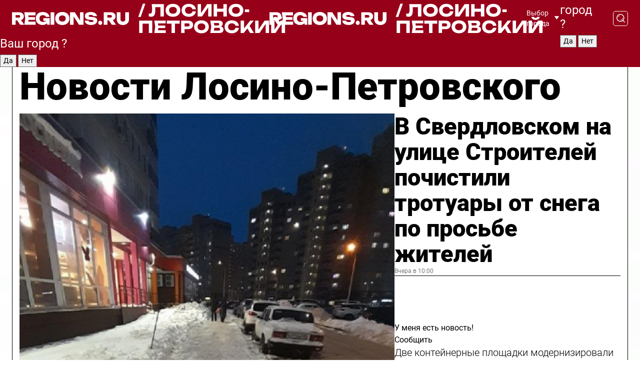

--- FILE ---
content_type: text/html; charset=UTF-8
request_url: https://regions.ru/lospetrovsky
body_size: 19075
content:
<!DOCTYPE html>
<html lang="ru">
<head>

    <meta charset="utf-8">
    <!-- <base href="/"> -->

    <title>Новости Лосино-Петровского сегодня последние: самые главные и свежие происшествия и события дня</title>
    <meta name="keywords" content="">
    <meta name="description" content="Главные последние новости Лосино-Петровского сегодня онлайн: самая оперативная информация круглосуточно">

    <meta name="csrf-token" content="sUjgvhX68KXLlNj2opwXP4ZJhqKbDFzRZIpPzdYN" />

    
    
    
    
    
    
    
    
    
    
    
    <meta http-equiv="X-UA-Compatible" content="IE=edge">
    <meta name="viewport" content="width=device-width, initial-scale=1, maximum-scale=1">

    <!-- Template Basic Images Start -->
    <link rel="icon" href="/img/favicon/favicon.ico">
    <link rel="apple-touch-icon" sizes="180x180" href="/img/favicon/apple-touch-icon.png">
    <!-- Template Basic Images End -->

    <!-- Custom Browsers Color Start -->
    <meta name="theme-color" content="#000">
    <!-- Custom Browsers Color End -->

    <link rel="stylesheet" href="https://regions.ru/css/main.min.css">
    <link rel="stylesheet" href="https://regions.ru/js/owl-carousel/assets/owl.carousel.min.css">
    <link rel="stylesheet" href="https://regions.ru/js/owl-carousel/assets/owl.theme.default.min.css">
    <link rel="stylesheet" href="https://regions.ru/css/custom.css?v=1769208836">

            <meta name="yandex-verification" content="1c939766cd81bf26" />
<meta name="google-site-verification" content="0vnG0Wlft2veIlSU714wTZ0kjs1vcRkXrIPCugsS9kc" />
<meta name="zen-verification" content="vlOnBo0GD4vjQazFqMHcmGcgw5TdyGjtDXLZWMcmdOiwd3HtGi66Kn5YsHnnbas9" />
<meta name="zen-verification" content="TbLqR35eMeggrFrleQbCgkqfhk5vr0ZqxHRlFZy4osbTCq7B4WQ27RqCCA3s2chu" />

<script type="text/javascript">
    (function(c,l,a,r,i,t,y){
        c[a]=c[a]||function(){(c[a].q=c[a].q||[]).push(arguments)};
        t=l.createElement(r);t.async=1;t.src="https://www.clarity.ms/tag/"+i;
        y=l.getElementsByTagName(r)[0];y.parentNode.insertBefore(t,y);
    })(window, document, "clarity", "script", "km2s2rvk59");
</script>

<!-- Yandex.Metrika counter -->
<script type="text/javascript" >
    (function(m,e,t,r,i,k,a){m[i]=m[i]||function(){(m[i].a=m[i].a||[]).push(arguments)};
        m[i].l=1*new Date();
        for (var j = 0; j < document.scripts.length; j++) {if (document.scripts[j].src === r) { return; }}
        k=e.createElement(t),a=e.getElementsByTagName(t)[0],k.async=1,k.src=r,a.parentNode.insertBefore(k,a)})
    (window, document, "script", "https://mc.yandex.ru/metrika/tag.js", "ym");

    ym(96085658, "init", {
        clickmap:true,
        trackLinks:true,
        accurateTrackBounce:true,
        webvisor:true
    });

            ym(23180086, "init", {
            clickmap: true,
            trackLinks: true,
            accurateTrackBounce: true
        });
    </script>
<noscript>
    <div>
        <img src="https://mc.yandex.ru/watch/96085658" style="position:absolute; left:-9999px;" alt="" />

                    <img src="https://mc.yandex.ru/watch/23180086" style="position:absolute; left:-9999px;" alt="" />
            </div>
</noscript>
<!-- /Yandex.Metrika counter -->

<!-- Top.Mail.Ru counter -->
<script type="text/javascript">
    var _tmr = window._tmr || (window._tmr = []);
    _tmr.push({id: "3513779", type: "pageView", start: (new Date()).getTime()});
    (function (d, w, id) {
        if (d.getElementById(id)) return;
        var ts = d.createElement("script"); ts.type = "text/javascript"; ts.async = true; ts.id = id;
        ts.src = "https://top-fwz1.mail.ru/js/code.js";
        var f = function () {var s = d.getElementsByTagName("script")[0]; s.parentNode.insertBefore(ts, s);};
        if (w.opera == "[object Opera]") { d.addEventListener("DOMContentLoaded", f, false); } else { f(); }
    })(document, window, "tmr-code");
</script>
<noscript><div><img src="https://top-fwz1.mail.ru/counter?id=3513779;js=na" style="position:absolute;left:-9999px;" alt="Top.Mail.Ru" /></div></noscript>
<!-- /Top.Mail.Ru counter -->

<script defer src="https://setka.news/scr/versioned/bundle.0.0.3.js"></script>
<link href="https://setka.news/scr/versioned/bundle.0.0.3.css" rel="stylesheet" />

<script>window.yaContextCb=window.yaContextCb||[]</script>
<script src="https://yandex.ru/ads/system/context.js" async></script>

    
    
    <script>
        if( window.location.href.includes('smi2')
            || window.location.href.includes('setka')
            || window.location.href.includes('adwile')
            || window.location.href.includes('24smi') ){

            window.yaContextCb.push(() => {
                Ya.Context.AdvManager.render({
                    "blockId": "R-A-16547837-5",
                    "renderTo": "yandex_rtb_R-A-16547837-5"
                })
            })

        }
    </script>
</head>


<body data-city-id="19" class="region silver_ponds" style="">



<!-- Custom HTML -->
<header class="fixed winter-2025">
    <div class="container">
        <div class="outer region">
                            <a href="/lospetrovsky/" class="logo desktop">
                    <img src="/img/logo.svg" alt="" class="logo-short" />
                    
                    <span class="logo-region">
                        / Лосино-Петровский
                    </span>
                </a>

                <a href="/lospetrovsky/" class="logo mobile">
                    <img src="/img/logo.svg" alt="" class="logo-short" />
                        
                    <span class="logo-region">
                        / Лосино-Петровский
                    </span>
                </a>
            

            <a href="#" class="mmenu-opener d-block d-lg-none" id="mmenu-opener">
                <!--<img src="/img/bars.svg" alt="">-->
            </a>

            <div class="mmenu" id="mmenu">
                <form action="/lospetrovsky/search" class="mmenu-search">
                    <input type="text" name="query" class="search" placeholder="Поиск" />
                </form>
                <nav class="mobile-nav">
                    <ul>
                        <li><a href="/lospetrovsky/news">Новости</a></li>
                        <li><a href="/lospetrovsky/articles">Статьи</a></li>
                                                <li><a href="/lospetrovsky/video">Видео</a></li>
                        <li><a href="/cities">Выбрать город</a></li>
                        <li><a href="/about">О редакции</a></li>
                        <li><a href="/vacancies">Вакансии</a></li>
                        <li><a href="/contacts">Контакты</a></li>
                    </ul>
                </nav>
                <div class="subscribe">
                    <div class="text">Подписывайтесь</div>
                    <div class="soc">
                        <!--a href="#" class="soc-item" target="_blank"><img src="/img/top-yt.svg" alt=""></a-->
                        <a href="https://vk.com/regionsru" class="soc-item" target="_blank"><img src="/img/top-vk.svg" alt=""></a>
                        <a href="https://ok.ru/regionsru" target="_blank" class="soc-item"><img src="/img/top-ok.svg" alt=""></a>
                        
                        <a href="https://dzen.ru/regions" class="soc-item" target="_blank"><img src="/img/top-dzen.svg" alt=""></a>
                        <a href="https://rutube.ru/channel/47098509/" class="soc-item" target="_blank"><img src="/img/top-rutube.svg" alt=""></a>
                    </div>
                </div>
            </div><!--mmenu-->

            <div class="right d-none d-lg-flex">
                <div>
    <a class="choose-city" href="#" id="choose-city">
        Выбор города
    </a>

    <form class="city-popup" id="city-popup" action="#">
        <div class="title">
            Введите название вашего города или выберите из списка:
        </div>
        <input id="searchCity" class="search-input" onkeyup="search_city()" type="text" name="city" placeholder="Введите название города..." />

        <ul id='list' class="list">
            <li class="cities" data-city="/">Главная страница</li>

                            <li class="cities" data-city="balashikha">Балашиха</li>
                            <li class="cities" data-city="bronnitsy">Бронницы</li>
                            <li class="cities" data-city="vidnoe">Видное</li>
                            <li class="cities" data-city="volokolamsk">Волоколамск</li>
                            <li class="cities" data-city="voskresensk">Воскресенск</li>
                            <li class="cities" data-city="dmitrov">Дмитров</li>
                            <li class="cities" data-city="dolgoprudny">Долгопрудный</li>
                            <li class="cities" data-city="domodedovo">Домодедово</li>
                            <li class="cities" data-city="dubna">Дубна</li>
                            <li class="cities" data-city="egorievsk">Егорьевск</li>
                            <li class="cities" data-city="zhukovsky">Жуковский</li>
                            <li class="cities" data-city="zaraisk">Зарайск</li>
                            <li class="cities" data-city="istra">Истра</li>
                            <li class="cities" data-city="kashira">Кашира</li>
                            <li class="cities" data-city="klin">Клин</li>
                            <li class="cities" data-city="kolomna">Коломна</li>
                            <li class="cities" data-city="korolev">Королев</li>
                            <li class="cities" data-city="kotelniki">Котельники</li>
                            <li class="cities" data-city="krasnogorsk">Красногорск</li>
                            <li class="cities" data-city="lobnya">Лобня</li>
                            <li class="cities" data-city="lospetrovsky">Лосино-Петровский</li>
                            <li class="cities" data-city="lotoshino">Лотошино</li>
                            <li class="cities" data-city="lukhovitsy">Луховицы</li>
                            <li class="cities" data-city="lytkarino">Лыткарино</li>
                            <li class="cities" data-city="lyubertsy">Люберцы</li>
                            <li class="cities" data-city="mozhaisk">Можайск</li>
                            <li class="cities" data-city="mytischi">Мытищи</li>
                            <li class="cities" data-city="naro-fominsk">Наро-Фоминск</li>
                            <li class="cities" data-city="noginsk">Ногинск</li>
                            <li class="cities" data-city="odintsovo">Одинцово</li>
                            <li class="cities" data-city="orekhovo-zuevo">Орехово-Зуево</li>
                            <li class="cities" data-city="pavlposad">Павловский Посад</li>
                            <li class="cities" data-city="podolsk">Подольск</li>
                            <li class="cities" data-city="pushkino">Пушкино</li>
                            <li class="cities" data-city="ramenskoe">Раменское</li>
                            <li class="cities" data-city="reutov">Реутов</li>
                            <li class="cities" data-city="ruza">Руза</li>
                            <li class="cities" data-city="sergposad">Сергиев Посад</li>
                            <li class="cities" data-city="serprudy">Серебряные Пруды</li>
                            <li class="cities" data-city="serpuhov">Серпухов</li>
                            <li class="cities" data-city="solnechnogorsk">Солнечногорск</li>
                            <li class="cities" data-city="stupino">Ступино</li>
                            <li class="cities" data-city="taldom">Талдом</li>
                            <li class="cities" data-city="fryazino">Фрязино</li>
                            <li class="cities" data-city="khimki">Химки</li>
                            <li class="cities" data-city="chernogolovka">Черноголовка</li>
                            <li class="cities" data-city="chekhov">Чехов</li>
                            <li class="cities" data-city="shatura">Шатура</li>
                            <li class="cities" data-city="shakhovskaya">Шаховская</li>
                            <li class="cities" data-city="schelkovo">Щелково</li>
                            <li class="cities" data-city="elektrostal">Электросталь</li>
                    </ul>
        <div class="show-all" id="show-all">
            <img src="/img/show-all.svg" alt="">
        </div>
    </form>
</div>

                <div class="city-confirm js-city-confirm">
                    <h4>Ваш город <span></span>?</h4>
                    <div class="buttons-row">
                        <input type="button" value="Да" class="js-city-yes" />
                        <input type="button" value="Нет" class="js-city-no" />
                    </div>

                                    </div>

                <a class="search" href="#" id="search-opener">
						<span class="search-icon">
							<img src="/img/magnifier.svg" alt="" />
							<img src="/img/magnifier.svg" alt="" />
						</span>
                </a>
                <form action="/lospetrovsky/search" id="search-form" class="search-form">
                    <input id="search" class="search-input" type="text" name="query" placeholder="Что ищете?" />
                </form>
            </div>


        </div>
    </div>

    <div class="mobile-popup">
        <div class="city-confirm js-city-confirm">
            <h4>Ваш город <span></span>?</h4>
            <div class="buttons-row">
                <input type="button" value="Да" class="js-city-yes" />
                <input type="button" value="Нет" class="js-city-mobile-no" />
            </div>
        </div>
    </div>
</header>


<div class="container">
    <div id="yandex_rtb_R-A-16547837-5"></div>

            <nav class="nav-bar border-left border-right border-bottom" role="navigation" id="nav-bar">
    <ul class="nav-menu ul-style">
        <!--li class="item online">
            <a href="#" class="nav-link">Срочно</a>
        </li-->

                    <!--li class="item header">
                <h1>Новости Лосино-Петровского сегодня последние: самые главные и свежие происшествия и события дня</h1>
            </li-->
                <li class="item nav-wrapper">
            <ul class="nav-sections ul-style">
                <li class="item sections-item">
                    <a href="/lospetrovsky/news" class="nav-link ttu">Новости</a>
                </li>

                <li class="item sections-item">
                    <a href="/lospetrovsky/articles" class="nav-link ttu">Статьи</a>
                </li>
                                <li class="item sections-item">
                    <a href="/lospetrovsky/video" class="nav-link ttu">Видео</a>
                </li>

                
                                                                                        <li class="item sections-item">
                                <a href="/lospetrovsky/obs" class="nav-link">Общество</a>
                            </li>
                                                                                                <li class="item sections-item">
                                <a href="/lospetrovsky/int" class="nav-link">Происшествия</a>
                            </li>
                                                                                                <li class="item sections-item">
                                <a href="/lospetrovsky/transport" class="nav-link">Транспорт</a>
                            </li>
                                                                                                <li class="item sections-item">
                                <a href="/lospetrovsky/blagoustroystvo" class="nav-link">Благоустройство</a>
                            </li>
                                                                                                                                                                                                                                                                                                                                                                                                                                                                                                                                                                                                                                                                                                                                                                                                                                                                                                                                            </ul>
        </li><!--li-->
        <li class="item more" id="more-opener">
            <a href="#" class="nav-link">Еще</a>
        </li>
    </ul>

    <div class="more-popup" id="more-popup">
                    <nav class="categories">
                <ul>
                                            <li>
                            <a href="/lospetrovsky/obs">Общество</a>
                        </li>
                                            <li>
                            <a href="/lospetrovsky/int">Происшествия</a>
                        </li>
                                            <li>
                            <a href="/lospetrovsky/transport">Транспорт</a>
                        </li>
                                            <li>
                            <a href="/lospetrovsky/blagoustroystvo">Благоустройство</a>
                        </li>
                                            <li>
                            <a href="/lospetrovsky/stroitelstvo">Строительство</a>
                        </li>
                                            <li>
                            <a href="/lospetrovsky/geroi-svo">Герои СВО</a>
                        </li>
                                            <li>
                            <a href="/lospetrovsky/ofitsialno">Официально</a>
                        </li>
                                            <li>
                            <a href="/lospetrovsky/blog">Блог</a>
                        </li>
                                            <li>
                            <a href="/lospetrovsky/oz">События</a>
                        </li>
                                            <li>
                            <a href="/lospetrovsky/gubernator">Губернатор</a>
                        </li>
                                            <li>
                            <a href="/lospetrovsky/afisha">Афиша</a>
                        </li>
                                            <li>
                            <a href="/lospetrovsky/clt">Культура</a>
                        </li>
                                            <li>
                            <a href="/lospetrovsky/spt">Спорт</a>
                        </li>
                                            <li>
                            <a href="/lospetrovsky/zhkh">ЖКХ</a>
                        </li>
                                            <li>
                            <a href="/lospetrovsky/tehn">Технологии</a>
                        </li>
                                            <li>
                            <a href="/lospetrovsky/bezopasnost">Безопасность</a>
                        </li>
                                            <li>
                            <a href="/lospetrovsky/ekonomika">Экономика</a>
                        </li>
                                            <li>
                            <a href="/lospetrovsky/ekologiya">Экология</a>
                        </li>
                                            <li>
                            <a href="/lospetrovsky/obrazovanie">Образование</a>
                        </li>
                                            <li>
                            <a href="/lospetrovsky/medicina">Здравоохранение</a>
                        </li>
                                            <li>
                            <a href="/lospetrovsky/socialnaya-zashchita">Социальная защита</a>
                        </li>
                                            <li>
                            <a href="/lospetrovsky/proizvodstvo">Производство</a>
                        </li>
                                            <li>
                            <a href="/lospetrovsky/meropriyatiya">Отдых и развлечения</a>
                        </li>
                                    </ul>
            </nav>
        
        <nav class="bottom-nav">
            <ul>
                <li><a href="/about">О редакции</a></li>
                <li><a href="/lospetrovsky/authors">Авторы</a></li>
                <li><a href="/media-kit">Рекламодателям</a></li>
                <li><a href="/contacts">Контактная информация</a></li>
                <li><a href="/privacy-policy">Политика конфиденциальности</a></li>
            </ul>
        </nav>

        <div class="subscribe">
            <div class="text">Подписывайтесь</div>
            <div class="soc">
                <!--a href="#" class="soc-item" target="_blank"><img src="/img/top-yt.svg" alt=""></a-->
                <a href="https://vk.com/regionsru" class="soc-item" target="_blank"><img src="/img/top-vk.svg" alt=""></a>
                <a href="https://ok.ru/regionsru" target="_blank" class="soc-item"><img src="/img/top-ok.svg" alt=""></a>
                                <a href="https://dzen.ru/regions" class="soc-item" target="_blank"><img src="/img/top-dzen.svg" alt=""></a>
                <a href="https://rutube.ru/channel/47098509/" class="soc-item" target="_blank"><img src="/img/top-rutube.svg" alt=""></a>
                <a href="https://max.ru/regions" class="soc-item" target="_blank">
                    <img src="/img/top-max.svg" alt="">
                </a>
            </div>
        </div>
    </div>
</nav>
    
    
    <div class="zones border-left border-right">
        <div class="site-header">
            <h1>Новости Лосино-Петровского</h1>
        </div>

        <div class="region-page">
                            <div class="article big-story">
                    <a class="image" href="/lospetrovsky/zhkh/v-sverdlovskom-na-ulitse-stroiteley-pochistili-trotuary-ot-snega-po-prosbe-zhiteley">
                        <img src="https://storage.yandexcloud.net/regions/posts/media/thumbnails/2026/01/medium/hKAM2MlrgTL0b8hXUMjHQryHhg3G3xTNhqWB0QKC.jpg" class="article-image" alt="В Свердловском на улице Строителей почистили тротуары от снега по просьбе жителей" />
                    </a>
                    <div class="right border-bottom">
                        <a href="/lospetrovsky/zhkh/v-sverdlovskom-na-ulitse-stroiteley-pochistili-trotuary-ot-snega-po-prosbe-zhiteley" class="headline">В Свердловском на улице Строителей почистили тротуары от снега по просьбе жителей</a>
                        <div class="update">
                            Вчера в 10:00
                        </div>
                        <div class="related-items">
                            <div class="feedback-mobile-banner-wrapper">
    <div class="feedback-mobile-banner-btn js-show-feedback-form-btn">

        <div class="feedback-mobile-banner-btn__ico">
            <svg width="72" height="72" viewBox="0 0 72 72" fill="none" xmlns="http://www.w3.org/2000/svg">
                <path d="M7.01577 71.5L13.8486 51.8407C13.8734 51.6964 13.8635 51.4575 13.695 51.3082C5.30631 45.8384 0.5 37.6811 0.5 28.9116C0.5 12.9701 16.5739 0 36.3293 0C56.0847 0 72 12.9701 72 28.9116C72 44.853 55.9261 57.8231 36.1707 57.8231C34.9122 57.8231 33.495 57.8231 32.1869 57.6639C32.1275 57.6639 32.0631 57.6688 32.0284 57.6887L7.01577 71.49V71.5ZM36.3293 2.48851C17.9414 2.48851 2.97748 14.3438 2.97748 28.9116C2.97748 36.835 7.39234 44.2458 15.0923 49.2477L15.1617 49.2975C16.123 50.0241 16.5491 51.2733 16.2468 52.4828L16.2171 52.5923L11.4901 66.1945L30.8838 55.4939C31.4982 55.1853 32.0532 55.1853 32.2613 55.1853L32.4149 55.1953C33.5892 55.3446 34.9617 55.3446 36.1757 55.3446C54.5635 55.3446 69.5275 43.4893 69.5275 28.9215C69.5275 14.3538 54.6329 2.48851 36.3293 2.48851Z" fill="white"/>
                <path d="M21.306 35.6598C18.12 35.6598 15.5285 33.0569 15.5285 29.8566C15.5285 26.6564 18.12 24.0534 21.306 24.0534C24.492 24.0534 27.0835 26.6564 27.0835 29.8566C27.0835 33.0569 24.492 35.6598 21.306 35.6598ZM21.306 26.5419C19.4875 26.5419 18.006 28.0301 18.006 29.8566C18.006 31.6832 19.4875 33.1713 21.306 33.1713C23.1245 33.1713 24.606 31.6832 24.606 29.8566C24.606 28.0301 23.1245 26.5419 21.306 26.5419Z" fill="white"/>
                <path d="M36.3293 35.6598C33.1432 35.6598 30.5518 33.0569 30.5518 29.8566C30.5518 26.6564 33.1432 24.0534 36.3293 24.0534C39.5153 24.0534 42.1067 26.6564 42.1067 29.8566C42.1067 33.0569 39.5153 35.6598 36.3293 35.6598ZM36.3293 26.5419C34.5108 26.5419 33.0293 28.0301 33.0293 29.8566C33.0293 31.6832 34.5108 33.1713 36.3293 33.1713C38.1477 33.1713 39.6293 31.6832 39.6293 29.8566C39.6293 28.0301 38.1477 26.5419 36.3293 26.5419Z" fill="white"/>
                <path d="M51.1991 35.6598C48.0131 35.6598 45.4217 33.0569 45.4217 29.8566C45.4217 26.6564 48.0131 24.0534 51.1991 24.0534C54.3852 24.0534 56.9766 26.6564 56.9766 29.8566C56.9766 33.0569 54.3852 35.6598 51.1991 35.6598ZM51.1991 26.5419C49.3807 26.5419 47.8991 28.0301 47.8991 29.8566C47.8991 31.6832 49.3807 33.1713 51.1991 33.1713C53.0176 33.1713 54.4991 31.6832 54.4991 29.8566C54.4991 28.0301 53.0176 26.5419 51.1991 26.5419Z" fill="white"/>
            </svg>

        </div>

        <div class="feedback-mobile-banner-btn__text">
            У меня есть новость!
        </div>

        <div class="feedback-mobile-banner-btn__btn">Сообщить</div>
    </div>
</div>

                            

                                                                                                                                                            <div class="item">
                                        <a href="/lospetrovsky/zhkh/dve-konteynernye-ploschadki-modernizirovali-v-poselke-sverdlovskiy" class="name">Две контейнерные площадки модернизировали в поселке Свердловский</a>
                                        <span class="update">Вчера в 08:00</span>
                                    </div>
                                                                                                                                <div class="item">
                                        <a href="/lospetrovsky/obs/gimnastika-tantsy-i-goryachiy-chay-kak-pensionery-ukreplyayut-zdorove-v-parke-losino-petrovskogo" class="name">Гимнастика, танцы и горячий чай: как пенсионеры укрепляют здоровье в парке Лосино-Петровского</a>
                                        <span class="update">Вчера в 09:00</span>
                                    </div>
                                                                                    </div>
                    </div>
                </div><!--big-story-->
            
            <div class="feedback-modal-success-wrapper js-feedback-success">
    <div class="feedback-modal-success-wrapper__result">
        <div class="feedback-modal-success-wrapper__result-text">
            Ваше обращение принято. <br /> Мы рассмотрим его в ближайшее время.
        </div>
        <div class="feedback-modal-success-wrapper__result-btn js-hide-feedback-success-btn">
            Закрыть
        </div>
    </div>
</div>


<div class="feedback-modal-form-wrapper js-feedback-form">
    <h3>Опишите проблему</h3>

    <form
        id="feedback-form"
        method="post"
        action="https://regions.ru/feedback"
    >
        <input type="hidden" name="site_id" value="19" />

        <textarea name="comment" id="comment" placeholder=""></textarea>

        <div class="js-upload-wrap">
            <div id="files">

            </div>

            <div class="feedback-modal-form-wrapper__row feedback-modal-form-wrapper__add-file">
                <svg width="23" height="24" viewBox="0 0 23 24" fill="none" xmlns="http://www.w3.org/2000/svg">
                    <path d="M10.7802 6.91469C10.4604 7.25035 9.88456 7.25035 9.56467 6.91469C9.24478 6.57902 9.24478 5.97483 9.56467 5.63916L13.2754 1.74545C14.363 0.604196 15.8345 0 17.306 0C20.4409 0 23 2.68531 23 5.97483C23 7.51888 22.4242 9.06294 21.3366 10.2042L17.306 14.4336C16.2184 15.5748 14.8108 16.179 13.3394 16.179C11.2921 16.179 9.5007 15.0378 8.47705 13.2923C8.22114 12.8895 8.02921 12.4196 7.90125 11.9497C7.7733 11.4797 8.02921 10.9427 8.47705 10.8084C8.9249 10.6741 9.43672 10.9427 9.56467 11.4126C9.62865 11.7483 9.75661 12.0168 9.94854 12.3524C10.6523 13.5608 11.9319 14.3664 13.2754 14.3664C14.299 14.3664 15.2587 13.9636 16.0264 13.2252L20.057 8.9958C20.8248 8.19021 21.2086 7.11608 21.2086 6.10909C21.2086 3.82657 19.4812 2.01399 17.306 2.01399C16.2823 2.01399 15.3227 2.41678 14.5549 3.22238L10.8442 7.11608L10.7802 6.91469ZM12.2517 17.0517L8.54103 20.9455C7.00556 22.5566 4.51043 22.5566 2.97497 20.9455C1.4395 19.3343 1.4395 16.7161 2.97497 15.1049L7.00556 10.8755C7.7733 10.0699 8.79694 9.66713 9.75661 9.66713C10.7163 9.66713 11.7399 10.0699 12.5076 10.8755C12.7636 11.1441 12.9555 11.4126 13.0834 11.6811C13.2754 11.9497 13.4033 12.2853 13.4673 12.621C13.5953 13.0909 14.1071 13.4266 14.5549 13.2252C15.0028 13.0909 15.2587 12.5538 15.1307 12.0839C15.0028 11.614 14.8108 11.1441 14.5549 10.7413C14.299 10.3385 14.0431 9.93567 13.7232 9.6C12.6356 8.45874 11.1641 7.85455 9.69263 7.85455C8.22114 7.85455 6.74965 8.45874 5.66203 9.6L1.63143 13.8294C-0.543811 16.1119 -0.543811 19.9385 1.63143 22.2881C3.80668 24.5706 7.38943 24.5706 9.56467 22.2881L13.2754 18.3944C13.5953 18.0587 13.5953 17.4545 13.2754 17.1189C12.8915 16.7832 12.3797 16.7832 11.9958 17.1189L12.2517 17.0517Z" fill="#960018"/>
                </svg>

                <div class="file-load-area">
                    <label>
                        <input id="fileupload" data-url="https://regions.ru/feedback/upload" data-target="files" name="file" type="file" style="display: none">
                        Добавить фото или видео
                    </label>
                </div>
                <div class="file-loader">
                    <div class="lds-ring"><div></div><div></div><div></div><div></div></div>
                </div>
            </div>
        </div>

        <div class="feedback-modal-form-wrapper__row">
            <label for="category_id">Тема:</label>
            <select name="category_id" id="category_id">
                <option value="">Выберите тему</option>
                                    <option value="1">Дороги</option>
                                    <option value="15">Блог</option>
                                    <option value="2">ЖКХ</option>
                                    <option value="3">Благоустройство</option>
                                    <option value="4">Здравоохранение</option>
                                    <option value="5">Социальная сфера</option>
                                    <option value="6">Общественный транспорт</option>
                                    <option value="7">Строительство</option>
                                    <option value="8">Торговля</option>
                                    <option value="9">Мусор</option>
                                    <option value="10">Образование</option>
                                    <option value="11">Бизнес</option>
                                    <option value="12">Другое</option>
                            </select>
        </div>

        <div class="feedback-modal-form-wrapper__row">
            <label>Ваши данные:</label>

            <div class="feedback-modal-form-wrapper__incognito">
                <input type="checkbox" name="incognito" id="incognito" />
                <label for="incognito">Остаться инкогнито</label>
            </div>
        </div>

        <div class="js-feedback-from-personal-wrapper">
            <div class="feedback-modal-form-wrapper__row">
                <input type="text" name="name" id="name" placeholder="ФИО" />
            </div>

            <div class="feedback-modal-form-wrapper__row">
                <input type="text" name="phone" id="phone" placeholder="Телефон" />
            </div>

            <div class="feedback-modal-form-wrapper__row">
                <input type="email" name="email" id="email" placeholder="E-mail" />
            </div>
        </div>

        <div class="feedback-modal-form-wrapper__row">
            <input type="submit" value="Отправить" />
            <input type="reset" class="js-hide-feedback-form-btn" value="Отменить" />
        </div>
    </form>
</div>

<script id="template-upload-file" type="text/html">
    <div class="feedback-modal-form-wrapper__file">
        <input type="hidden" name="files[]" value="${_id}" />

        <div class="feedback-modal-form-wrapper__file-ico">
            <svg id="Layer_1" style="enable-background:new 0 0 512 512;" version="1.1" viewBox="0 0 512 512" xml:space="preserve" xmlns="http://www.w3.org/2000/svg" xmlns:xlink="http://www.w3.org/1999/xlink"><path d="M399.3,168.9c-0.7-2.9-2-5-3.5-6.8l-83.7-91.7c-1.9-2.1-4.1-3.1-6.6-4.4c-2.9-1.5-6.1-1.6-9.4-1.6H136.2  c-12.4,0-23.7,9.6-23.7,22.9v335.2c0,13.4,11.3,25.9,23.7,25.9h243.1c12.4,0,21.2-12.5,21.2-25.9V178.4  C400.5,174.8,400.1,172.2,399.3,168.9z M305.5,111l58,63.5h-58V111z M144.5,416.5v-320h129v81.7c0,14.8,13.4,28.3,28.1,28.3h66.9  v210H144.5z"/></svg>
        </div>
        <div class="feedback-modal-form-wrapper__file-text">
            ${name}
        </div>
        <div class="feedback-modal-form-wrapper__file-del js-feedback-delete-file">
            <svg style="enable-background:new 0 0 36 36;" version="1.1" viewBox="0 0 36 36" xml:space="preserve" xmlns="http://www.w3.org/2000/svg" xmlns:xlink="http://www.w3.org/1999/xlink"><style type="text/css">
                    .st0{fill:#960018;}
                    .st1{fill:none;stroke:#960018;stroke-width:2.0101;stroke-linejoin:round;stroke-miterlimit:10;}
                    .st2{fill:#960018;}
                    .st3{fill-rule:evenodd;clip-rule:evenodd;fill:#960018;}
                </style><g id="Layer_1"/><g id="icons"><path class="st0" d="M6.2,3.5L3.5,6.2c-0.7,0.7-0.7,1.9,0,2.7l9.2,9.2l-9.2,9.2c-0.7,0.7-0.7,1.9,0,2.7l2.6,2.6   c0.7,0.7,1.9,0.7,2.7,0l9.2-9.2l9.2,9.2c0.7,0.7,1.9,0.7,2.7,0l2.6-2.6c0.7-0.7,0.7-1.9,0-2.7L23.3,18l9.2-9.2   c0.7-0.7,0.7-1.9,0-2.7l-2.6-2.6c-0.7-0.7-1.9-0.7-2.7,0L18,12.7L8.8,3.5C8.1,2.8,6.9,2.8,6.2,3.5z" id="close_1_"/></g></svg>
        </div>
    </div>
</script>

            <div class="zone zone-region">
                <div class="zone-left">
                    <div class="zone-cites">

                        <div class="feedback-banner-wrapper">
    <div class="feedback-banner-btn js-show-feedback-form-btn">
        <div class="feedback-banner-btn__ico">
            <svg width="72" height="72" viewBox="0 0 72 72" fill="none" xmlns="http://www.w3.org/2000/svg">
                <path d="M7.01577 71.5L13.8486 51.8407C13.8734 51.6964 13.8635 51.4575 13.695 51.3082C5.30631 45.8384 0.5 37.6811 0.5 28.9116C0.5 12.9701 16.5739 0 36.3293 0C56.0847 0 72 12.9701 72 28.9116C72 44.853 55.9261 57.8231 36.1707 57.8231C34.9122 57.8231 33.495 57.8231 32.1869 57.6639C32.1275 57.6639 32.0631 57.6688 32.0284 57.6887L7.01577 71.49V71.5ZM36.3293 2.48851C17.9414 2.48851 2.97748 14.3438 2.97748 28.9116C2.97748 36.835 7.39234 44.2458 15.0923 49.2477L15.1617 49.2975C16.123 50.0241 16.5491 51.2733 16.2468 52.4828L16.2171 52.5923L11.4901 66.1945L30.8838 55.4939C31.4982 55.1853 32.0532 55.1853 32.2613 55.1853L32.4149 55.1953C33.5892 55.3446 34.9617 55.3446 36.1757 55.3446C54.5635 55.3446 69.5275 43.4893 69.5275 28.9215C69.5275 14.3538 54.6329 2.48851 36.3293 2.48851Z" fill="white"/>
                <path d="M21.306 35.6598C18.12 35.6598 15.5285 33.0569 15.5285 29.8566C15.5285 26.6564 18.12 24.0534 21.306 24.0534C24.492 24.0534 27.0835 26.6564 27.0835 29.8566C27.0835 33.0569 24.492 35.6598 21.306 35.6598ZM21.306 26.5419C19.4875 26.5419 18.006 28.0301 18.006 29.8566C18.006 31.6832 19.4875 33.1713 21.306 33.1713C23.1245 33.1713 24.606 31.6832 24.606 29.8566C24.606 28.0301 23.1245 26.5419 21.306 26.5419Z" fill="white"/>
                <path d="M36.3293 35.6598C33.1432 35.6598 30.5518 33.0569 30.5518 29.8566C30.5518 26.6564 33.1432 24.0534 36.3293 24.0534C39.5153 24.0534 42.1067 26.6564 42.1067 29.8566C42.1067 33.0569 39.5153 35.6598 36.3293 35.6598ZM36.3293 26.5419C34.5108 26.5419 33.0293 28.0301 33.0293 29.8566C33.0293 31.6832 34.5108 33.1713 36.3293 33.1713C38.1477 33.1713 39.6293 31.6832 39.6293 29.8566C39.6293 28.0301 38.1477 26.5419 36.3293 26.5419Z" fill="white"/>
                <path d="M51.1991 35.6598C48.0131 35.6598 45.4217 33.0569 45.4217 29.8566C45.4217 26.6564 48.0131 24.0534 51.1991 24.0534C54.3852 24.0534 56.9766 26.6564 56.9766 29.8566C56.9766 33.0569 54.3852 35.6598 51.1991 35.6598ZM51.1991 26.5419C49.3807 26.5419 47.8991 28.0301 47.8991 29.8566C47.8991 31.6832 49.3807 33.1713 51.1991 33.1713C53.0176 33.1713 54.4991 31.6832 54.4991 29.8566C54.4991 28.0301 53.0176 26.5419 51.1991 26.5419Z" fill="white"/>
            </svg>

        </div>

        <div class="feedback-banner-btn__text">
            У меня есть новость!
        </div>

        <div class="feedback-banner-btn__content">
            <div class="feedback-banner-btn__btn">Сообщить</div>
        </div>
    </div>
</div>

                        
                                                    <h2 class="section-heading">
                                Цитаты <span>дня</span>
                            </h2>
                            <div class="quotes">
                                                                    <div class="item">
                                        <div class="top">
                                            <a href="https://regions.ru/lospetrovsky/meropriyatiya/dvizheniya-pervyh-dlya-shkolnikov-proveli-master-klass-kviz-i-muzykalnoe-loto" class="author-name">Арина Кочеткова</a>
                                            <div class="regalia">участница «Движения первых»</div>
                                        </div>
                                        <a class="name" href="https://regions.ru/lospetrovsky/meropriyatiya/dvizheniya-pervyh-dlya-shkolnikov-proveli-master-klass-kviz-i-muzykalnoe-loto">
                                            «Второй год подряд принимаю участие в «Каникулярных клубах». Такой формат не только позволяет отвлечься от учебы, но и провести время с пользой в компании друзей, открывая для себя что-то новое»
                                        </a>
                                    </div><!--item-->
                                                                    <div class="item">
                                        <div class="top">
                                            <a href="https://regions.ru/lospetrovsky/medicina/vrach-obyasnila-chem-profilakticheskiy-osmotr-otlichaetsya-ot-dispanserizatsii" class="author-name">Галина Игумнова</a>
                                            <div class="regalia">заведующая отделом обязательного медицинского страхования</div>
                                        </div>
                                        <a class="name" href="https://regions.ru/lospetrovsky/medicina/vrach-obyasnila-chem-profilakticheskiy-osmotr-otlichaetsya-ot-dispanserizatsii">
                                            «Профилактический медосмотр — это комплексное обследование для раннего выявления болезней и оценки рисков их развития. Диспансеризация включает два этапа, ее рекомендуется проходить ежегодно»
                                        </a>
                                    </div><!--item-->
                                                            </div>
                        
                                                </div>


                </div>

                <div class="zone-center">
                    <h2 class="section-heading accent">
                        Статьи
                    </h2>

                    <div class="region-stories">
                                                                                                                        <div class="article">
                                        <a href="/lospetrovsky/ekologiya/ogorod-v-kvartire-sadovoda-iz-losino-petrovskogo-rasskazala-chto-posadit-zimoy" class="image">
                                            <img src="https://storage.yandexcloud.net/regions/posts/media/thumbnails/2026/01/small/OXlNVA9EGKbooDHt0JQ6UsVRktI08lP27G8hgrt9.jpg" alt="Огород в квартире: садовод из Лосино-Петровского рассказала, что посадить зимой">
                                        </a>
                                        <div class="article-right">
                                            <a class="category" href="/lospetrovsky/ekologiya">Экология</a>
                                            <a href="/lospetrovsky/ekologiya/ogorod-v-kvartire-sadovoda-iz-losino-petrovskogo-rasskazala-chto-posadit-zimoy" class="headline">Огород в квартире: садовод из Лосино-Петровского рассказала, что посадить зимой</a>
                                            <div class="update">14 января в 13:30</div>
                                        </div>
                                    </div>
                                                                                                                                <div class="article">
                                        <a href="/lospetrovsky/medicina/kak-bezopasno-trenirovatsya-v-holodnuyu-pogodu-rekomendatsii-vracha" class="image">
                                            <img src="https://storage.yandexcloud.net/regions/posts/media/thumbnails/2026/01/small/eCT8yJ34Tun5pR0cDo6VMhFzaDEoFmAsGyU4WUZ5.jpg" alt="Как безопасно тренироваться в холодную погоду: рекомендации врача">
                                        </a>
                                        <div class="article-right">
                                            <a class="category" href="/lospetrovsky/medicina">Здравоохранение</a>
                                            <a href="/lospetrovsky/medicina/kak-bezopasno-trenirovatsya-v-holodnuyu-pogodu-rekomendatsii-vracha" class="headline">Как безопасно тренироваться в холодную погоду: рекомендации врача</a>
                                            <div class="update">13 января в 13:03</div>
                                        </div>
                                    </div>
                                                                                                        </div>
                </div>

                                    <div class="zone-right">
                        <div class="zone-news">
                            <h2 class="section-heading">
                                <span>Новости</span>
                            </h2>
                            <div class="small-stories">
                                                                    <div class="story article">
                                        <a class="category" href="/lospetrovsky/int">Происшествия</a>
                                        <a class="headline" href="/lospetrovsky/int/proryv-truby-v-losinopetrovskom-nazvano-vremya-zaversheniya-remontnyh-rabot">Прорыв трубы в Лосино‑Петровском: названо время завершения ремонтных работ</a>
                                        <div class="update">Вчера в 23:27</div>
                                    </div>
                                                                    <div class="story article">
                                        <a class="category" href="/lospetrovsky/int">Происшествия</a>
                                        <a class="headline" href="/lospetrovsky/int/brigada-pristupila-k-raskopke-kotlovana-na-ulitse-suvorova-dlya-ustraneniya-proryva-truby">Бригада приступила к раскопке котлована на улице Суворова для устранения прорыва трубы</a>
                                        <div class="update">Вчера в 21:12</div>
                                    </div>
                                                                    <div class="story article">
                                        <a class="category" href="/lospetrovsky/zhkh">ЖКХ</a>
                                        <a class="headline" href="/lospetrovsky/zhkh/vodosnabzhenie-v-losino-petrovskom-pod-kontrolem-kogda-vernut-vodu-na-suvorova">Водоснабжение в Лосино-Петровском под контролем: когда вернут воду на Суворова</a>
                                        <div class="update">Вчера в 20:51</div>
                                    </div>
                                                            </div>
                        </div>
                    </div>
                            </div>

                            <div class="horizontal-stories">
                    <h2 class="main-category">
                        Главное за неделю
                    </h2>
                    <div class="small-stories horizontal">
                                                    <div class="story article">
                                <a class="image" href="/lospetrovsky/ekologiya/magnitnye-buri-22-yanvarya-geomagnitnaya-obstanovka-ostanetsya-nestabilnoy">
                                    <img src="https://storage.yandexcloud.net/regions/posts/media/thumbnails/2026/01/small/lXMQ7hoQvLzycKaCj7cQ3usgvx4q9ep7B46ERE6s.jpg" alt="Магнитные бури: 22 января геомагнитная обстановка останется нестабильной">
                                </a>
                                <a class="category" href="/lospetrovsky/ekologiya">Экология</a>
                                <a class="headline" href="/lospetrovsky/ekologiya/magnitnye-buri-22-yanvarya-geomagnitnaya-obstanovka-ostanetsya-nestabilnoy">Магнитные бури: 22 января геомагнитная обстановка останется нестабильной</a>
                                <div class="update">22 января в 06:15</div>
                            </div><!--story-->
                                                    <div class="story article">
                                <a class="image" href="/lospetrovsky/obs/kreschenie-gospodne-chto-mozhno-i-nelzya-delat-19-yanvarya">
                                    <img src="https://storage.yandexcloud.net/regions/posts/media/thumbnails/2026/01/small/0KEM3UcmJClKuVmGz9EghrfTnM9APHYgMdjDHKf5.jpg" alt="Крещение Господне: что можно и нельзя делать 19 января">
                                </a>
                                <a class="category" href="/lospetrovsky/obs">Общество</a>
                                <a class="headline" href="/lospetrovsky/obs/kreschenie-gospodne-chto-mozhno-i-nelzya-delat-19-yanvarya">Крещение Господне: что можно и нельзя делать 19 января</a>
                                <div class="update">19 января в 06:00</div>
                            </div><!--story-->
                                                    <div class="story article">
                                <a class="image" href="/lospetrovsky/obs/na-suvorovskih-prudah-podgotavlivayut-kupel-dlya-kreschenskih-kupaniy">
                                    <img src="https://storage.yandexcloud.net/regions/posts/media/thumbnails/2026/01/small/YEdgtsKUPZvK4uqHT0hunQT9LV0OGcrkufCidVf7.jpg" alt="На Суворовских прудах подготавливают купель для крещенских купаний">
                                </a>
                                <a class="category" href="/lospetrovsky/obs">Общество</a>
                                <a class="headline" href="/lospetrovsky/obs/na-suvorovskih-prudah-podgotavlivayut-kupel-dlya-kreschenskih-kupaniy">На Суворовских прудах подготавливают купель для крещенских купаний</a>
                                <div class="update">18 января в 15:00</div>
                            </div><!--story-->
                                                    <div class="story article">
                                <a class="image" href="/lospetrovsky/ekologiya/prognoz-geomagnitnoy-aktivnosti-23-yanvarya-veroyatnost-magnitnoy-buri-17">
                                    <img src="https://storage.yandexcloud.net/regions/posts/media/thumbnails/2026/01/small/7ZHZArfY8qfebo8qJENJNtqehx193MnzhWIOsd8e.jpg" alt="Прогноз геомагнитной активности 23 января: вероятность магнитной бури 17%">
                                </a>
                                <a class="category" href="/lospetrovsky/ekologiya">Экология</a>
                                <a class="headline" href="/lospetrovsky/ekologiya/prognoz-geomagnitnoy-aktivnosti-23-yanvarya-veroyatnost-magnitnoy-buri-17">Прогноз геомагнитной активности 23 января: вероятность магнитной бури 17%</a>
                                <div class="update">Вчера в 06:00</div>
                            </div><!--story-->
                                            </div>
                </div><!--horizontal-->
            
            <div class="big-promo">
        <a class="promo-pic" href="https://контрактмо.рф/" target="_blank">
            <img src="https://storage.yandexcloud.net/regions/posts/media/covers/2025/05/1jTqwuZ6vhhcOVtLL9OyZAWBHQf4YEYMfxKQ66PE.png" alt="Контрактники май 2025">
        </a>
    </div>

            
                            <div class="horizontal-stories">
                    <h2 class="main-category">
                        Все новости
                    </h2>

                    <div class="small-stories horizontal">
                                                    <div class="story article">
                                <a class="image" href="/lospetrovsky/afisha/viktoriny-estafety-i-animatsionnaya-programma-proydut-v-parkah-losino-petrovskogo">
                                    <img src="https://storage.yandexcloud.net/regions/posts/media/thumbnails/2026/01/small/D3pb4gT92NboepVo2Hn7BFs7FXN8tRkM98Z4lHsc.jpg" alt="Викторины, эстафеты и анимационная программа пройдут в парках Лосино-Петровского">
                                </a>
                                <a class="category" href="/lospetrovsky/afisha">Афиша</a>
                                <a class="headline" href="/lospetrovsky/afisha/viktoriny-estafety-i-animatsionnaya-programma-proydut-v-parkah-losino-petrovskogo">Викторины, эстафеты и анимационная программа пройдут в парках Лосино-Петровского</a>
                                <div class="update">Вчера в 17:15</div>
                            </div><!--story-->
                                                    <div class="story article">
                                <a class="image" href="/lospetrovsky/transport/v-losino-petrovskom-vnedryayut-monitoring-snegouborochnoy-tehniki-dlya-povysheniya-prozrachnosti-rabot">
                                    <img src="https://storage.yandexcloud.net/regions/posts/media/thumbnails/2026/01/small/fYlS2VP9Uw8cgQVEPqJ5OHIeg60EjsyusaA4oJCE.jpg" alt="В Лосино-Петровском внедряют мониторинг снегоуборочной техники для повышения прозрачности работ">
                                </a>
                                <a class="category" href="/lospetrovsky/transport">Транспорт</a>
                                <a class="headline" href="/lospetrovsky/transport/v-losino-petrovskom-vnedryayut-monitoring-snegouborochnoy-tehniki-dlya-povysheniya-prozrachnosti-rabot">В Лосино-Петровском внедряют мониторинг снегоуборочной техники для повышения прозрачности работ</a>
                                <div class="update">Вчера в 16:15</div>
                            </div><!--story-->
                                                    <div class="story article">
                                <a class="image" href="/lospetrovsky/stroitelstvo/pereselenie-grazhdan-kak-losino-petrovskiy-reshaet-zhilischnye-problemy">
                                    <img src="https://storage.yandexcloud.net/regions/posts/media/thumbnails/2026/01/small/90145nwCuqejLfi2yyEUcdjd5008TgcwmzHVIAX4.jpg" alt="Переселение граждан: как Лосино-Петровский решает жилищные проблемы">
                                </a>
                                <a class="category" href="/lospetrovsky/stroitelstvo">Строительство</a>
                                <a class="headline" href="/lospetrovsky/stroitelstvo/pereselenie-grazhdan-kak-losino-petrovskiy-reshaet-zhilischnye-problemy">Переселение граждан: как Лосино-Петровский решает жилищные проблемы</a>
                                <div class="update">Вчера в 14:45</div>
                            </div><!--story-->
                                                    <div class="story article">
                                <a class="image" href="/lospetrovsky/bezopasnost/bezopasnost-na-pervom-meste-v-losino-petrovskom-prodolzhaetsya-ochistka-krysh-ot-sosulek">
                                    <img src="https://storage.yandexcloud.net/regions/posts/media/thumbnails/2026/01/small/pbrgMWK2WO3ky2y7ZbiHtWXpRvimyB7NsCHbQ5SJ.jpg" alt="Безопасность на первом месте: в Лосино-Петровском продолжается очистка крыш от сосулек">
                                </a>
                                <a class="category" href="/lospetrovsky/bezopasnost">Безопасность</a>
                                <a class="headline" href="/lospetrovsky/bezopasnost/bezopasnost-na-pervom-meste-v-losino-petrovskom-prodolzhaetsya-ochistka-krysh-ot-sosulek">Безопасность на первом месте: в Лосино-Петровском продолжается очистка крыш от сосулек</a>
                                <div class="update">Вчера в 13:15</div>
                            </div><!--story-->
                                                    <div class="story article">
                                <a class="image" href="/lospetrovsky/obs/ne-tolko-gumanitarka-kak-v-podmoskove-pomogayut-s-rabotoy-i-dosugom-semyam-voennosluzhaschih">
                                    <img src="https://storage.yandexcloud.net/regions/posts/media/thumbnails/2026/01/small/H4Zy3sSreAD6EjxPkWEP3WEIyGx6wK29PePdfboz.jpg" alt="Не только гуманитарка: как в Подмосковье помогают с работой и досугом семьям военнослужащих">
                                </a>
                                <a class="category" href="/lospetrovsky/obs">Общество</a>
                                <a class="headline" href="/lospetrovsky/obs/ne-tolko-gumanitarka-kak-v-podmoskove-pomogayut-s-rabotoy-i-dosugom-semyam-voennosluzhaschih">Не только гуманитарка: как в Подмосковье помогают с работой и досугом семьям военнослужащих</a>
                                <div class="update">Вчера в 12:27</div>
                            </div><!--story-->
                                                    <div class="story article">
                                <a class="image" href="/lospetrovsky/obs/poznavatelnyy-kollazh-studentam-rasskazali-udivitelnye-sekrety-kryma">
                                    <img src="https://storage.yandexcloud.net/regions/posts/media/thumbnails/2026/01/small/mohMEims59JU0g7JS583HD3O7w8txcDuHnd9NpS5.jpg" alt="Познавательный коллаж: студентам рассказали удивительные секреты Крыма">
                                </a>
                                <a class="category" href="/lospetrovsky/obs">Общество</a>
                                <a class="headline" href="/lospetrovsky/obs/poznavatelnyy-kollazh-studentam-rasskazali-udivitelnye-sekrety-kryma">Познавательный коллаж: студентам рассказали удивительные секреты Крыма</a>
                                <div class="update">Вчера в 11:45</div>
                            </div><!--story-->
                                                    <div class="story article">
                                <a class="image" href="/lospetrovsky/obs/grigoriy-letoukazatel-chto-mozhno-i-nelzya-delat-23-yanvarya">
                                    <img src="https://storage.yandexcloud.net/regions/posts/media/thumbnails/2026/01/small/L3pSQ1uyNNT8lEj1mrcn1LDD8WqBDLUq7hL6jEXj.jpg" alt="Григорий Летоуказатель: что можно и нельзя делать 23 января">
                                </a>
                                <a class="category" href="/lospetrovsky/obs">Общество</a>
                                <a class="headline" href="/lospetrovsky/obs/grigoriy-letoukazatel-chto-mozhno-i-nelzya-delat-23-yanvarya">Григорий Летоуказатель: что можно и нельзя делать 23 января</a>
                                <div class="update">Вчера в 07:00</div>
                            </div><!--story-->
                                                    <div class="story article">
                                <a class="image" href="/lospetrovsky/obs/istorik-rasskazal-o-klimaticheskih-izmeneniyah-vodnyh-resursah-i-ih-znachenii">
                                    <img src="https://storage.yandexcloud.net/regions/posts/media/thumbnails/2026/01/small/LhkqOIxxcYqIPzSJfKNM9bsySGcZbr7XQ1QDvAcD.jpg" alt="Историк рассказал о климатических изменениях, водных ресурсах и их значении">
                                </a>
                                <a class="category" href="/lospetrovsky/obs">Общество</a>
                                <a class="headline" href="/lospetrovsky/obs/istorik-rasskazal-o-klimaticheskih-izmeneniyah-vodnyh-resursah-i-ih-znachenii">Историк рассказал о климатических изменениях, водных ресурсах и их значении</a>
                                <div class="update">22 января в 17:15</div>
                            </div><!--story-->
                                                    <div class="story article">
                                <a class="image" href="/lospetrovsky/zhkh/v-sverdlovskom-dvor-u-doma-8-po-ulitse-stroiteley-raschistili-do-asfalta">
                                    <img src="https://storage.yandexcloud.net/regions/posts/media/thumbnails/2026/01/small/IBTMKo754SifBiL3MvRAEqzQwM41Vrx7L5ZsKvP0.jpg" alt="В Свердловском двор у дома № 8 по улице Строителей расчистили до асфальта">
                                </a>
                                <a class="category" href="/lospetrovsky/zhkh">ЖКХ</a>
                                <a class="headline" href="/lospetrovsky/zhkh/v-sverdlovskom-dvor-u-doma-8-po-ulitse-stroiteley-raschistili-do-asfalta">В Свердловском двор у дома № 8 по улице Строителей расчистили до асфальта</a>
                                <div class="update">22 января в 16:15</div>
                            </div><!--story-->
                                                    <div class="story article">
                                <a class="image" href="/lospetrovsky/clt/zagadka-severa-raboty-ot-maslyanoy-zhivopisi-do-akvareli-i-grafiki-predstavleny-na-vystavke">
                                    <img src="https://storage.yandexcloud.net/regions/posts/media/thumbnails/2026/01/small/HGC599YtWMVHHtQZppvt1gfXNEHpWcN1FCTOfW6s.jpg" alt="Загадка Севера: работы от масляной живописи до акварели и графики представлены на выставке">
                                </a>
                                <a class="category" href="/lospetrovsky/clt">Культура</a>
                                <a class="headline" href="/lospetrovsky/clt/zagadka-severa-raboty-ot-maslyanoy-zhivopisi-do-akvareli-i-grafiki-predstavleny-na-vystavke">Загадка Севера: работы от масляной живописи до акварели и графики представлены на выставке</a>
                                <div class="update">22 января в 14:45</div>
                            </div><!--story-->
                                                    <div class="story article">
                                <a class="image" href="/lospetrovsky/bezopasnost/spasateli-rekomenduyut-ne-perehodit-vodoem-po-ldu-v-neoborudovannyh-mestah">
                                    <img src="https://storage.yandexcloud.net/regions/posts/media/thumbnails/2026/01/small/17zK35IC90CxAIMMyoqIoTNgHJvgts7fwmEsg9nS.jpg" alt="Спасатели рекомендуют не переходить водоем по льду в необорудованных местах">
                                </a>
                                <a class="category" href="/lospetrovsky/bezopasnost">Безопасность</a>
                                <a class="headline" href="/lospetrovsky/bezopasnost/spasateli-rekomenduyut-ne-perehodit-vodoem-po-ldu-v-neoborudovannyh-mestah">Спасатели рекомендуют не переходить водоем по льду в необорудованных местах</a>
                                <div class="update">22 января в 13:15</div>
                            </div><!--story-->
                                                    <div class="story article">
                                <a class="image" href="/lospetrovsky/obs/den-studenta-gorodskaya-biblioteka-priglashaet-na-interaktivnuyu-viktorinu">
                                    <img src="https://storage.yandexcloud.net/regions/posts/media/thumbnails/2026/01/small/oMlBQtJfPF5q1vXi2x2Np2gq6S0WZOpzGmoJFZcA.jpg" alt="День студента: городская библиотека приглашает на интерактивную викторину">
                                </a>
                                <a class="category" href="/lospetrovsky/obs">Общество</a>
                                <a class="headline" href="/lospetrovsky/obs/den-studenta-gorodskaya-biblioteka-priglashaet-na-interaktivnuyu-viktorinu">День студента: городская библиотека приглашает на интерактивную викторину</a>
                                <div class="update">22 января в 11:45</div>
                            </div><!--story-->
                                                    <div class="story article">
                                <a class="image" href="/lospetrovsky/zhkh/sneg-sosulki-i-nevidimaya-tehnika-v-okruge-vvodyat-kontrol-po-glonass">
                                    <img src="https://storage.yandexcloud.net/regions/posts/media/thumbnails/2026/01/small/5Su3qwDqORik7MAfNqILNTW6geRepQwcwtxq6QTA.jpg" alt="Снег, сосульки и «невидимая» техника: в округе вводят контроль по ГЛОНАСС">
                                </a>
                                <a class="category" href="/lospetrovsky/zhkh">ЖКХ</a>
                                <a class="headline" href="/lospetrovsky/zhkh/sneg-sosulki-i-nevidimaya-tehnika-v-okruge-vvodyat-kontrol-po-glonass">Снег, сосульки и «невидимая» техника: в округе вводят контроль по ГЛОНАСС</a>
                                <div class="update">22 января в 10:06</div>
                            </div><!--story-->
                                                    <div class="story article">
                                <a class="image" href="/lospetrovsky/medicina/zhitelyam-losino-petrovskogo-obyasnili-kak-poluchit-talon-k-nuzhnomu-vrachu">
                                    <img src="https://storage.yandexcloud.net/regions/posts/media/thumbnails/2026/01/small/0a2S2sjmhLA8qzTzPlW1gJXhkNtXtdfITI6137pi.jpg" alt="Жителям Лосино-Петровского объяснили, как получить талон к нужному врачу">
                                </a>
                                <a class="category" href="/lospetrovsky/medicina">Здравоохранение</a>
                                <a class="headline" href="/lospetrovsky/medicina/zhitelyam-losino-petrovskogo-obyasnili-kak-poluchit-talon-k-nuzhnomu-vrachu">Жителям Лосино-Петровского объяснили, как получить талон к нужному врачу</a>
                                <div class="update">22 января в 10:00</div>
                            </div><!--story-->
                                                    <div class="story article">
                                <a class="image" href="/lospetrovsky/zhkh/kommunalschiki-ochistili-kryshu-ot-sosulek-na-petrovskom-bulvare">
                                    <img src="https://storage.yandexcloud.net/regions/posts/media/thumbnails/2026/01/small/9g62pL9h2eZznMZeP3xnYHYLGJWj4WAgoN508dJv.jpg" alt="Коммунальщики очистили крышу от сосулек на Петровском бульваре">
                                </a>
                                <a class="category" href="/lospetrovsky/zhkh">ЖКХ</a>
                                <a class="headline" href="/lospetrovsky/zhkh/kommunalschiki-ochistili-kryshu-ot-sosulek-na-petrovskom-bulvare">Коммунальщики очистили крышу от сосулек на Петровском бульваре</a>
                                <div class="update">22 января в 09:00</div>
                            </div><!--story-->
                                                    <div class="story article">
                                <a class="image" href="/lospetrovsky/transport/v-losino-petrovskom-izmenyat-marshrut-obschestvennogo-transporta-s-zaezdom-na-berezovuyu-ulitsu">
                                    <img src="https://storage.yandexcloud.net/regions/posts/media/thumbnails/2026/01/small/zPgUniHsGr3SvztjcEd3IyJi4I3H1etxDueVD67z.jpg" alt="В Лосино-Петровском изменят маршрут общественного транспорта с заездом на Березовую улицу">
                                </a>
                                <a class="category" href="/lospetrovsky/transport">Транспорт</a>
                                <a class="headline" href="/lospetrovsky/transport/v-losino-petrovskom-izmenyat-marshrut-obschestvennogo-transporta-s-zaezdom-na-berezovuyu-ulitsu">В Лосино-Петровском изменят маршрут общественного транспорта с заездом на Березовую улицу</a>
                                <div class="update">22 января в 08:00</div>
                            </div><!--story-->
                                                    <div class="story article">
                                <a class="image" href="/lospetrovsky/obs/filippov-den-zachem-22-yanvarya-brali-v-banyu-sladosti-ili-vypechku">
                                    <img src="https://storage.yandexcloud.net/regions/posts/media/thumbnails/2026/01/small/Y3EgNNzmHd0vJuFG65JA43GfJRdxl6rSS1a732BL.jpg" alt="Филиппов день: зачем 22 января брали в баню сладости или выпечку">
                                </a>
                                <a class="category" href="/lospetrovsky/obs">Общество</a>
                                <a class="headline" href="/lospetrovsky/obs/filippov-den-zachem-22-yanvarya-brali-v-banyu-sladosti-ili-vypechku">Филиппов день: зачем 22 января брали в баню сладости или выпечку</a>
                                <div class="update">22 января в 07:00</div>
                            </div><!--story-->
                                                    <div class="story article">
                                <a class="image" href="/lospetrovsky/ekologiya/pernatye-druzya-master-klass-o-zimuyuschih-ptitsah-proveli-v-losino-petrovskom">
                                    <img src="https://storage.yandexcloud.net/regions/posts/media/thumbnails/2026/01/small/6fAmeyvq3culHvjlbGwCgZobVRfrdWsD9SBveiac.jpg" alt="«Пернатые друзья»: мастер-класс о зимующих птицах провели в Лосино-Петровском">
                                </a>
                                <a class="category" href="/lospetrovsky/ekologiya">Экология</a>
                                <a class="headline" href="/lospetrovsky/ekologiya/pernatye-druzya-master-klass-o-zimuyuschih-ptitsah-proveli-v-losino-petrovskom">«Пернатые друзья»: мастер-класс о зимующих птицах провели в Лосино-Петровском</a>
                                <div class="update">21 января в 17:15</div>
                            </div><!--story-->
                                                    <div class="story article">
                                <a class="image" href="/lospetrovsky/zhkh/v-losino-petrovskom-prodolzhaetsya-planovaya-uborka-snega">
                                    <img src="https://storage.yandexcloud.net/regions/posts/media/thumbnails/2026/01/small/36nMhCtHWNY69cial8V8Y9bGOsI7yGJEoOjGUU89.jpg" alt="В Лосино-Петровском продолжается плановая уборка снега">
                                </a>
                                <a class="category" href="/lospetrovsky/zhkh">ЖКХ</a>
                                <a class="headline" href="/lospetrovsky/zhkh/v-losino-petrovskom-prodolzhaetsya-planovaya-uborka-snega">В Лосино-Петровском продолжается плановая уборка снега</a>
                                <div class="update">21 января в 16:00</div>
                            </div><!--story-->
                                                    <div class="story article">
                                <a class="image" href="/lospetrovsky/clt/patrioticheskiy-chas-v-biblioteke-vspomnili-o-kontrnastuplenii-krasnoy-armii">
                                    <img src="https://storage.yandexcloud.net/regions/posts/media/thumbnails/2026/01/small/Esqn5x0EhZUhyoYBFyShkvGXxSYeYDO4zuXkYafZ.jpg" alt="«Патриотический час: в библиотеке вспомнили о контрнаступлении Красной армии">
                                </a>
                                <a class="category" href="/lospetrovsky/clt">Культура</a>
                                <a class="headline" href="/lospetrovsky/clt/patrioticheskiy-chas-v-biblioteke-vspomnili-o-kontrnastuplenii-krasnoy-armii">«Патриотический час: в библиотеке вспомнили о контрнаступлении Красной армии</a>
                                <div class="update">21 января в 15:00</div>
                            </div><!--story-->
                                                    <div class="story article">
                                <a class="image" href="/lospetrovsky/medicina/besplatnoe-obsledovanie-s-narusheniyami-tsns-gde-poluchit-napravlenie">
                                    <img src="https://storage.yandexcloud.net/regions/posts/media/thumbnails/2026/01/small/DoTtmTJ1BwGfyin6Yk3SvqiAdsER4OhjTyPv7Grh.jpg" alt="Бесплатное обследование с нарушениями ЦНС: где получить направление">
                                </a>
                                <a class="category" href="/lospetrovsky/medicina">Здравоохранение</a>
                                <a class="headline" href="/lospetrovsky/medicina/besplatnoe-obsledovanie-s-narusheniyami-tsns-gde-poluchit-napravlenie">Бесплатное обследование с нарушениями ЦНС: где получить направление</a>
                                <div class="update">21 января в 13:45</div>
                            </div><!--story-->
                                                    <div class="story article">
                                <a class="image" href="/lospetrovsky/afisha/zachetnyy-park-razvlekatelnaya-programma-ko-dnyu-studenta-proydet-v-sverdlovskom-parke">
                                    <img src="https://storage.yandexcloud.net/regions/posts/media/thumbnails/2026/01/small/1CfZc9YRGpC0Mt9UaM1nFS21VURuRqhYSXD0oVjd.jpg" alt="«Зачетный парк»: развлекательная программа ко Дню студента пройдет в Свердловском парке">
                                </a>
                                <a class="category" href="/lospetrovsky/afisha">Афиша</a>
                                <a class="headline" href="/lospetrovsky/afisha/zachetnyy-park-razvlekatelnaya-programma-ko-dnyu-studenta-proydet-v-sverdlovskom-parke">«Зачетный парк»: развлекательная программа ко Дню студента пройдет в Свердловском парке</a>
                                <div class="update">21 января в 11:45</div>
                            </div><!--story-->
                                                    <div class="story article">
                                <a class="image" href="/lospetrovsky/stroitelstvo/v-losino-petrovskom-otkryli-dvizhenie-po-obnovlennoy-doroge-na-berezovoy">
                                    <img src="https://storage.yandexcloud.net/regions/posts/media/thumbnails/2026/01/small/ojaooO0EqrP6HTZBLTQdpJcXiylr7TWmgNLhiWFF.jpg" alt="В Лосино-Петровском открыли движение по обновленной дороге на Березовой">
                                </a>
                                <a class="category" href="/lospetrovsky/stroitelstvo">Строительство</a>
                                <a class="headline" href="/lospetrovsky/stroitelstvo/v-losino-petrovskom-otkryli-dvizhenie-po-obnovlennoy-doroge-na-berezovoy">В Лосино-Петровском открыли движение по обновленной дороге на Березовой</a>
                                <div class="update">21 января в 10:00</div>
                            </div><!--story-->
                                                    <div class="story article">
                                <a class="image" href="/lospetrovsky/obs/molodaya-semya-poluchila-sertifikat-na-kvartiru-v-losino-petrovskom">
                                    <img src="https://storage.yandexcloud.net/regions/posts/media/thumbnails/2026/01/small/M9Li0ZYS7u5pSYzotQqZSDmCFsMh6cf2wwqbN3Sv.jpg" alt="Молодая семья получила сертификат на квартиру в Лосино-Петровском">
                                </a>
                                <a class="category" href="/lospetrovsky/obs">Общество</a>
                                <a class="headline" href="/lospetrovsky/obs/molodaya-semya-poluchila-sertifikat-na-kvartiru-v-losino-petrovskom">Молодая семья получила сертификат на квартиру в Лосино-Петровском</a>
                                <div class="update">21 января в 09:00</div>
                            </div><!--story-->
                                                    <div class="story article">
                                <a class="image" href="/lospetrovsky/zhkh/v-anichkovo-ubrali-musor-na-konteynernoy-ploschadke-po-prosbe-zhiteley">
                                    <img src="https://storage.yandexcloud.net/regions/posts/media/thumbnails/2026/01/small/LJwaTQfyObMvA5gGFZkmq0XwUzlI9ryHa8Tphx1I.jpg" alt="В Аничково убрали мусор на контейнерной площадке по просьбе жителей">
                                </a>
                                <a class="category" href="/lospetrovsky/zhkh">ЖКХ</a>
                                <a class="headline" href="/lospetrovsky/zhkh/v-anichkovo-ubrali-musor-na-konteynernoy-ploschadke-po-prosbe-zhiteley">В Аничково убрали мусор на контейнерной площадке по просьбе жителей</a>
                                <div class="update">21 января в 08:00</div>
                            </div><!--story-->
                                                    <div class="story article">
                                <a class="image" href="/lospetrovsky/obs/emelin-den-pochemu-21-yanvarya-prinyato-darit-kusok-myla">
                                    <img src="https://storage.yandexcloud.net/regions/posts/media/thumbnails/2026/01/small/mWEFLzt4CzmPFFQyzxRoSL4O4MiAXsBf5IjV4QLJ.jpg" alt="Емелин день: почему 21 января принято дарить кусок мыла">
                                </a>
                                <a class="category" href="/lospetrovsky/obs">Общество</a>
                                <a class="headline" href="/lospetrovsky/obs/emelin-den-pochemu-21-yanvarya-prinyato-darit-kusok-myla">Емелин день: почему 21 января принято дарить кусок мыла</a>
                                <div class="update">21 января в 07:00</div>
                            </div><!--story-->
                                                    <div class="story article">
                                <a class="image" href="/lospetrovsky/ekologiya/prognoz-geomagnitnoy-aktivnosti-21-yanvarya-veroyatnost-magnitnoy-buri-22">
                                    <img src="https://storage.yandexcloud.net/regions/posts/media/thumbnails/2026/01/small/U6ZmJCURdFCQtT0tr9O7dzIbzApGwXWs8KXlmD4A.jpg" alt="Прогноз геомагнитной активности 21 января: вероятность магнитной бури 22%">
                                </a>
                                <a class="category" href="/lospetrovsky/ekologiya">Экология</a>
                                <a class="headline" href="/lospetrovsky/ekologiya/prognoz-geomagnitnoy-aktivnosti-21-yanvarya-veroyatnost-magnitnoy-buri-22">Прогноз геомагнитной активности 21 января: вероятность магнитной бури 22%</a>
                                <div class="update">21 января в 06:00</div>
                            </div><!--story-->
                                                    <div class="story article">
                                <a class="image" href="/lospetrovsky/meropriyatiya/obnovlenie-na-katke-v-losino-petrovskom-novyy-led-videokamery-i-osveschenie">
                                    <img src="https://storage.yandexcloud.net/regions/posts/media/thumbnails/2026/01/small/i8FSu6i7VVzyvkG1jqXhRzub6qfafe4AnG8Paorc.jpg" alt="Обновление на катке в Лосино-Петровском: новый лед, видеокамеры и освещение">
                                </a>
                                <a class="category" href="/lospetrovsky/meropriyatiya">Отдых и развлечения</a>
                                <a class="headline" href="/lospetrovsky/meropriyatiya/obnovlenie-na-katke-v-losino-petrovskom-novyy-led-videokamery-i-osveschenie">Обновление на катке в Лосино-Петровском: новый лед, видеокамеры и освещение</a>
                                <div class="update">20 января в 17:30</div>
                            </div><!--story-->
                                            </div>
                </div><!--horizontal-->
                    </div>
    </div><!--zones-->
</div>

<footer>
    <div class="container">
        <div class="footer-outer">
            <div class="logo-part">
                <a class="logo" href="/lospetrovsky/">
                    <span class="logo-pic"><img src="/img/logo.svg" alt=""></span>
                    <span class="age">
                        18+
                    </span>
                </a>
                <div class="text">
                    Сетевое издание «РЕГИОНЫ.РУ» <br />
                    Учредители: ГАУ МО «Издательский дом «Подмосковье» и ГАУ МО «Цифровые Медиа»<br />
                    Главный редактор — Попов И. А.<br />
                    Тел.: +7(495)223-35-11<br />
                    E-mail: <a href="mailto:news@regions.ru">news@regions.ru</a><br /><br />

                    СВИДЕТЕЛЬСТВО О РЕГИСТРАЦИИ СМИ ЭЛ № ФС77-86406 ВЫДАНО ФЕДЕРАЛЬНОЙ СЛУЖБОЙ ПО НАДЗОРУ В СФЕРЕ СВЯЗИ, ИНФОРМАЦИОННЫХ ТЕХНОЛОГИЙ И МАССОВЫХ КОММУНИКАЦИЙ (РОСКОМНАДЗОР) 27.11.2023 г.
                    <br /><br />

                    © 2026 права на все материалы сайта принадлежат ГАУ&nbsp;МО&nbsp;"Издательский дом "Подмосковье" (ОГРН:&nbsp;1115047016908) <br />ГАУ МО «Цифровые медиа» (ОГРН:&nbsp;1255000059467)
                </div>
            </div><!--logo-part-->
            <div class="right">
                <div class="block">
                    <nav class="menu">
                        <ul>
                            <li><a href="/lospetrovsky/news">Новости</a></li>
                                                        <li><a href="/lospetrovsky/video">Видео</a></li>
                        </ul>
                    </nav><!--menu-->
                    <div class="soc">
                        <a href="https://vk.com/regionsru" class="soc-item" target="_blank">
                            <img src="/img/vk.svg" alt="">
                        </a>
                        <a href="https://ok.ru/regionsru" class="soc-item" target="_blank">
                            <img src="/img/ok.svg" alt="">
                        </a>
                                                <a href="https://dzen.ru/regions" class="soc-item" target="_blank">
                            <img src="/img/dzen.svg" alt="">
                        </a>

                        <a href="https://rutube.ru/channel/47098509/" class="soc-item" target="_blank">
                            <img src="/img/rutube.svg" alt="">
                        </a>

                        <a href="https://max.ru/regions" class="soc-item" target="_blank">
                            <img src="/img/max.svg" alt="">
                        </a>
                    </div>
                </div><!--block-->
                <div class="block block-second">
                    <nav class="menu">
                        <ul>
                            <li><a href="/about">О редакции</a></li>
                            <li><a href="/lospetrovsky/authors">Авторы</a></li>
                            <li><a href="/media-kit">Рекламодателям</a></li>
                            <li><a href="/vacancies">Вакансии</a></li>
                            <li><a href="/contacts">Контактная информация</a></li>
                            <li><a href="/privacy-policy">Политика конфиденциальности</a></li>
                            <li><a href="/policy-personal-data">Политика обработки и защиты персональных&nbsp;данных</a></li>
                            <li><a href="/copyright">Соблюдение авторских прав</a></li>
                        </ul>
                    </nav>


                    <div class="footer-counter-block">
                        <!--LiveInternet counter--><a href="https://www.liveinternet.ru/click"
                                                      target="_blank"><img id="licnt1E99" width="31" height="31" style="border:0"
                                                                           title="LiveInternet"
                                                                           src="[data-uri]"
                                                                           alt=""/></a><script>(function(d,s){d.getElementById("licnt1E99").src=
                                "https://counter.yadro.ru/hit?t44.6;r"+escape(d.referrer)+
                                ((typeof(s)=="undefined")?"":";s"+s.width+"*"+s.height+"*"+
                                    (s.colorDepth?s.colorDepth:s.pixelDepth))+";u"+escape(d.URL)+
                                ";h"+escape(d.title.substring(0,150))+";"+Math.random()})
                            (document,screen)</script><!--/LiveInternet-->
                    </div>

                </div>
            </div>

        </div>
    </div>
</footer>

<noindex>
    <div class="cookies-banner js-cookies-banner">
        <p>
            Для улучшения работы и сбора статистических данных сайта собираются данные, используя файлы cookies и метрические программы.
            Продолжая работу с сайтом, Вы даете свое <a href="/consent-personal-data" target="_blank">согласие на обработку персональных данных</a>.
        </p>

        <p>
            Файлы соокіе можно отключить в настройках Вашего браузера.
        </p>
        <button type="button" class="js-cookies-ok">Я ознакомился и согласен</button>
    </div>

    <div class="mobile-social-popup js-mobile-social-popup">
    <button class="close-icon js-btn-close-social-popup" type="button">
        <img src="/img/popup-close.svg" alt="Закрыть" />
    </button>
    <h3>Подписывайтесь на нас!</h3>
    <p>
        Читайте больше крутых историй и новостей в наших социальных сетях.
    </p>

    <div class="popup-social-buttons">
        <a href="https://dzen.ru/regions" target="_blank" class="color-black">
            <img src="/img/dzen.svg" alt="Дзен" /> Дзен
        </a>
        <a href="https://t.me/newsregionsmo" target="_blank" class="color-blue">
            <img src="/img/telegram.svg" alt="Telegram" /> Telegram
        </a>
    </div>
</div>
</noindex>

<script src="https://regions.ru/libs/jquery/dist/jquery.min.js"></script>
<script src="https://regions.ru/libs/jquery-tmpl/jquery.tmpl.js"></script>
<script src="https://regions.ru/libs/fileupload/jquery.ui.widget.js"></script>
<script src="https://regions.ru/libs/fileupload/jquery.iframe-transport.js"></script>
<script src="https://regions.ru/libs/fileupload/jquery.fileupload.js"></script>

<script src="https://regions.ru/js/jquery.cookies.js"></script>
<script src="https://regions.ru/js/common.js"></script>
<script src="https://regions.ru/js/owl-carousel/owl.carousel.min.js"></script>
<script src="https://regions.ru/js/custom.js?v=1769208836"></script>


</body>
</html>
